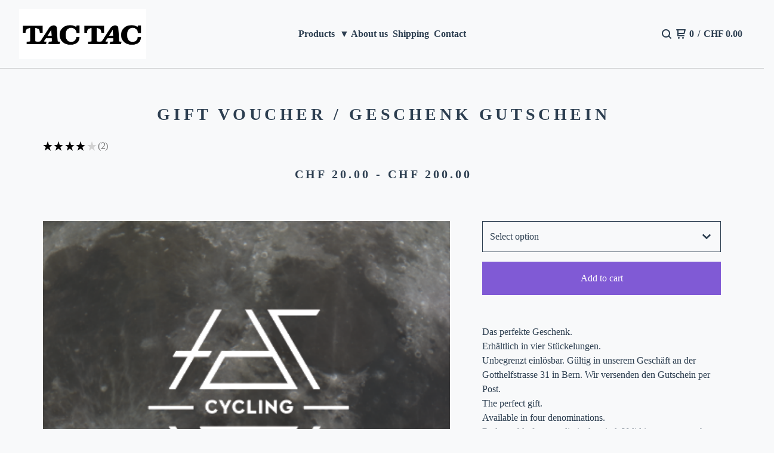

--- FILE ---
content_type: application/javascript
request_url: https://assets.bigcartel.com/api/6/api.chf.js?v=1
body_size: 1770
content:
(function(){window.API={debug:!1,log:function(e){if(this.debug&&window.console)return console.debug?console.debug(e):console.log(e)},emptyFunction:function(){return function(){}},Ajax:{transport:function(){var e,r,t,n,a,o;for(a=!1,r=0,t=(o=[function(){return new XMLHttpRequest},function(){return new ActiveXObject("Msxml2.XMLHTTP")},function(){return new ActiveXObject("Microsoft.XMLHTTP")}]).length;r<t;r++){n=o[r];try{a=n();break}catch(s){e=s,API.log(e)}}return a},events:["Uninitialized","Loading","Loaded","Interactive","Complete"],success:function(e){var r;return!(r=this.status(e))||200<=r&&r<300||304===r},status:function(e){try{return 1223===e.status?204:e.status||0}catch(r){return r,0}},serializeForm:function(e){var r,t,n,a,o,s;for(o={},n=0,a=(r=document.getElementById(e).getElementsByTagName("*")).length;n<a;n++)"input"!==(s=(t=r[n]).tagName.toLowerCase())&&"select"!==s||!t.name||t.disabled||(o[t.name]=t.value);return o}},send:function(action,params,callback,options){var body,e,method,transport,url;null==params&&(params={}),null==callback&&(callback=API.emptyFunction),method=params.method&&"GET"===params.method.toUpperCase()?"GET":"POST",delete params.method,params=params instanceof String?params:Format.queryString(params),url="/"+action+".js"+(params&&"GET"===method?"?"+params:""),body="POST"===method?params:null,transport=API.Ajax.transport();try{return transport.open(method,url,!0),transport.setRequestHeader("X-Requested-With","XMLHttpRequest"),transport.setRequestHeader("Accept","text/javascript, text/html, application/xml, text/xml, */*"),transport.setRequestHeader("Content-Type","application/x-www-form-urlencoded; charset=UTF-8"),transport.onreadystatechange=function(){var complete,e,response,state,success;if(state=API.Ajax.events[transport.readyState],success=API.Ajax.success(transport),complete="Complete"===state,response=complete?transport.responseText:"",response=complete&&success&&response?eval("("+response+")"):response,complete)try{success?response.errors?API.onError(response.errors):callback(response):API.onError(response)}catch(error1){e=error1,API.log('Ajax error handling "Complete" response'),API.log(e)}try{return(options["on"+state]||API.emptyFunction)(response)}catch(error1){return e=error1,API.log("Ajax error handling '"+state+"' response"),API.log(e)}},transport.send(body)}catch(error1){return e=error1,API.log("Ajax error"),API.log(e)}},onError:function(e){return"[object Array]"===Object.prototype.toString.call(e)&&(e=e.join(", ")),alert("Error: "+e)}}}).call(this),function(){window.Cart={refresh:function(e,r){return API.send("cart",{},e,r)},updateFromForm:function(e,r,t){return API.send("cart",API.Ajax.serializeForm(e),r,t)},addItem:function(e,r,t,n){var a;return(a={})["cart[add][id]"]=e,a["cart[add][quantity]"]=r||1,API.send("cart",a,t,n)},updateItem:function(e,r,t,n){var a;return(a={})["cart[update]["+e+"]"]=r,API.send("cart",a,t,n)},removeItem:function(e,r,t){return this.updateItem(e,0,r,t)}}}.call(this),function(){window.Product={find:function(e,r,t){var n;return n={method:"get"},API.send("product/"+e,n,r,t)},findAll:function(e,r,t){return null==e&&(e={}),e.method="get",API.send("products",e,r,t)},search:function(e,r,t,n){return null==r&&(r={}),r.search=e,this.findAll(r,t,n)},findImage:function(e,r,t){var n,a,o;if(parseInt(r,10)?o=parseInt(r,10):-1!==["thumb","medium","large"].indexOf(r)&&(a=r),parseInt(t,10)&&(n=parseInt(t,10)),!a&&!o&&!n)return e;if(void 0!==a)switch(a.toLowerCase()){case"large":e=e.replace(/(max_h-)\d+(\+)(max_w-)\d+/,"$1300$2$3300");break;case"medium":e=e.replace(/(max_h-)\d+(\+)(max_w-)\d+/,"$1175$2$3175");break;case"thumb":e=e.replace(/(max_h-)\d+(\+)(max_w-)\d+/,"$175$2$375")}return void 0!==o&&(e=e.replace(/(max_w-)\d+/,"$1"+o)),void 0!==n&&(e=e.replace(/(max_h-)\d+/,"$1"+n)),e}}}.call(this),function(){window.Format={currency:{delimiter:"'",format:"%u %n",precision:2,separator:".",significant:!1,strip_insignificant_zeros:!1,unit:"CHF",code:"CHF"},version:function(e){var r;return r=e.split("."),parseFloat(r.shift()+"."+r.join(""))},number:function(e,r,t){var n,a,o,s,c;for(o=e<0,e=(s=Math.abs(e).toFixed(Format.currency.precision).toString().split("."))[0],s[1],a=[];0<e.length;)a.unshift(e.substr(Math.max(0,e.length-3),3)),e=e.substr(0,e.length-3);return n=a.join(r?Format.currency.delimiter:""),t&&0<Format.currency.precision&&(n+=Format.currency.separator+s[1]),o&&(n="-"+n),Format.currency.strip_insignificant_zeros&&(c={separator:new RegExp(Format.currency.separator.replace(/\./,"\\.")+"$"),zeros:/0+$/},n=n.replace(c.zeros,"").replace(c.separator,"")),n},commas:function(e){return Format.number(e,!0)},money:function(e,r,t,n){var a,o,s,c;return o=navigator.language||"en-US",a={style:"currency",currency:(null!=(s=window.bigcartel)&&null!=(c=s.account)?c.currency:void 0)||"USD"},n&&(a.currencyDisplay="code"),new Intl.NumberFormat(o,a).format(e)},pluralize:function(e,r,t){return t=t||r+"s",e+" "+(1===e?r:t)},queryString:function(e){var r,t;for(r in t=[],e)t.push(encodeURIComponent(r)+"="+encodeURIComponent(e[r]));return t.join("&")}}}.call(this),function(){}.call(this);